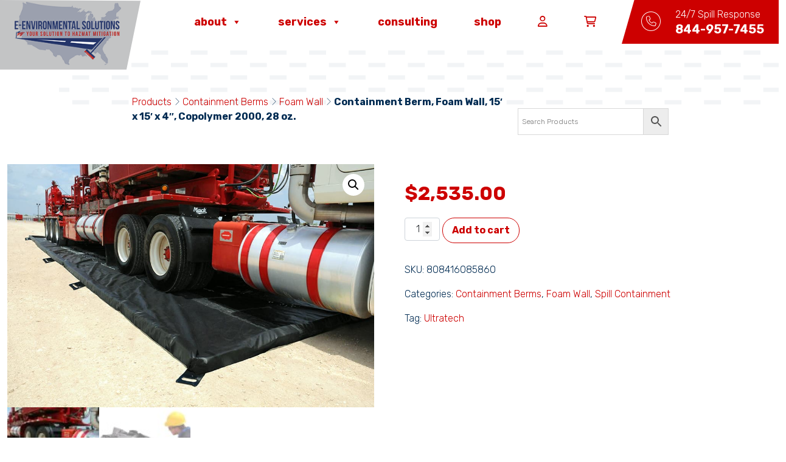

--- FILE ---
content_type: text/html; charset=UTF-8
request_url: https://e-enviro.com/product/containment-berm-foam-wall-15-x-15-x-4-copolymer-2000-28-oz/
body_size: 73289
content:
<!DOCTYPE html>
<html lang="en-US">
<head>
	<meta charset="UTF-8">
	<meta name="viewport" content="width=device-width, initial-scale=1, shrink-to-fit=no">
	<link rel="profile" href="http://gmpg.org/xfn/11">
	<meta name='robots' content='index, follow, max-image-preview:large, max-snippet:-1, max-video-preview:-1' />
<script>window._wca = window._wca || [];</script>

	<!-- This site is optimized with the Yoast SEO plugin v26.3 - https://yoast.com/wordpress/plugins/seo/ -->
	<title>Containment Berm, Foam Wall, 15&#039; x 15&#039; x 4&quot;, Copolymer 2000, 28 oz. | E-Environmental Solutions</title>
	<link rel="canonical" href="https://e-enviro.com/product/containment-berm-foam-wall-15-x-15-x-4-copolymer-2000-28-oz/" />
	<meta property="og:locale" content="en_US" />
	<meta property="og:type" content="article" />
	<meta property="og:title" content="Containment Berm, Foam Wall, 15&#039; x 15&#039; x 4&quot;, Copolymer 2000, 28 oz. | E-Environmental Solutions" />
	<meta property="og:description" content="Low profile design is perfect for equipment maintenance and portable drum containment Capture nuisance leaks and spills from vehicles, oily equipment, tanks and drums. Soft foam sidewall easily compresses for convenient loading and off-loading. Choose from several standard sizes to meet your spill containment needs &#8211; custom sizes also available. Low, 2- or 4-inch sidewall [...]Read More... from Containment Berm, Foam Wall, 15&#8242; x 15&#8242; x 4&#8243;, Copolymer 2000, 28 oz." />
	<meta property="og:url" content="https://e-enviro.com/product/containment-berm-foam-wall-15-x-15-x-4-copolymer-2000-28-oz/" />
	<meta property="og:site_name" content="E-Environmental Solutions" />
	<meta property="article:publisher" content="https://www.facebook.com/eenvironmentalsolutions" />
	<meta property="article:modified_time" content="2026-01-05T14:28:09+00:00" />
	<meta property="og:image" content="https://e-enviro.com/wp-content/uploads/2022/10/8464-foam-wall-4inch-with-truck-no-green-new-handles-web.jpg" />
	<meta property="og:image:width" content="964" />
	<meta property="og:image:height" content="640" />
	<meta property="og:image:type" content="image/jpeg" />
	<meta name="twitter:card" content="summary_large_image" />
	<meta name="twitter:site" content="@eenvironmenta10" />
	<script type="application/ld+json" class="yoast-schema-graph">{"@context":"https://schema.org","@graph":[{"@type":"WebPage","@id":"https://e-enviro.com/product/containment-berm-foam-wall-15-x-15-x-4-copolymer-2000-28-oz/","url":"https://e-enviro.com/product/containment-berm-foam-wall-15-x-15-x-4-copolymer-2000-28-oz/","name":"Containment Berm, Foam Wall, 15' x 15' x 4\", Copolymer 2000, 28 oz. | E-Environmental Solutions","isPartOf":{"@id":"https://e-enviro.com/#website"},"primaryImageOfPage":{"@id":"https://e-enviro.com/product/containment-berm-foam-wall-15-x-15-x-4-copolymer-2000-28-oz/#primaryimage"},"image":{"@id":"https://e-enviro.com/product/containment-berm-foam-wall-15-x-15-x-4-copolymer-2000-28-oz/#primaryimage"},"thumbnailUrl":"https://e-enviro.com/wp-content/uploads/2022/10/8464-foam-wall-4inch-with-truck-no-green-new-handles-web.jpg","datePublished":"2022-10-13T18:54:53+00:00","dateModified":"2026-01-05T14:28:09+00:00","breadcrumb":{"@id":"https://e-enviro.com/product/containment-berm-foam-wall-15-x-15-x-4-copolymer-2000-28-oz/#breadcrumb"},"inLanguage":"en-US","potentialAction":[{"@type":"ReadAction","target":["https://e-enviro.com/product/containment-berm-foam-wall-15-x-15-x-4-copolymer-2000-28-oz/"]}]},{"@type":"ImageObject","inLanguage":"en-US","@id":"https://e-enviro.com/product/containment-berm-foam-wall-15-x-15-x-4-copolymer-2000-28-oz/#primaryimage","url":"https://e-enviro.com/wp-content/uploads/2022/10/8464-foam-wall-4inch-with-truck-no-green-new-handles-web.jpg","contentUrl":"https://e-enviro.com/wp-content/uploads/2022/10/8464-foam-wall-4inch-with-truck-no-green-new-handles-web.jpg","width":964,"height":640},{"@type":"BreadcrumbList","@id":"https://e-enviro.com/product/containment-berm-foam-wall-15-x-15-x-4-copolymer-2000-28-oz/#breadcrumb","itemListElement":[{"@type":"ListItem","position":1,"name":"Products","item":"https://e-enviro.com/shop/"},{"@type":"ListItem","position":2,"name":"Containment Berms","item":"https://e-enviro.com/product-category/spill-containment/containment-berms/"},{"@type":"ListItem","position":3,"name":"Foam Wall","item":"https://e-enviro.com/product-category/spill-containment/containment-berms/foam-wall/"},{"@type":"ListItem","position":4,"name":"Containment Berm, Foam Wall, 15&#8242; x 15&#8242; x 4&#8243;, Copolymer 2000, 28 oz."}]},{"@type":"WebSite","@id":"https://e-enviro.com/#website","url":"https://e-enviro.com/","name":"E-Environmental Solutions","description":"Hazmat Cleanup &amp; Response","publisher":{"@id":"https://e-enviro.com/#organization"},"potentialAction":[{"@type":"SearchAction","target":{"@type":"EntryPoint","urlTemplate":"https://e-enviro.com/?s={search_term_string}"},"query-input":{"@type":"PropertyValueSpecification","valueRequired":true,"valueName":"search_term_string"}}],"inLanguage":"en-US"},{"@type":"Organization","@id":"https://e-enviro.com/#organization","name":"E-Environmental Solutions","url":"https://e-enviro.com/","logo":{"@type":"ImageObject","inLanguage":"en-US","@id":"https://e-enviro.com/#/schema/logo/image/","url":"https://e-enviro.com/wp-content/uploads/2022/09/image001-2.png","contentUrl":"https://e-enviro.com/wp-content/uploads/2022/09/image001-2.png","width":220,"height":130,"caption":"E-Environmental Solutions"},"image":{"@id":"https://e-enviro.com/#/schema/logo/image/"},"sameAs":["https://www.facebook.com/eenvironmentalsolutions","https://x.com/eenvironmenta10"]}]}</script>
	<!-- / Yoast SEO plugin. -->


<link rel='dns-prefetch' href='//kit.fontawesome.com' />
<link rel='dns-prefetch' href='//stats.wp.com' />
<link rel="alternate" type="application/rss+xml" title="E-Environmental Solutions &raquo; Feed" href="https://e-enviro.com/feed/" />
<link rel="alternate" title="oEmbed (JSON)" type="application/json+oembed" href="https://e-enviro.com/wp-json/oembed/1.0/embed?url=https%3A%2F%2Fe-enviro.com%2Fproduct%2Fcontainment-berm-foam-wall-15-x-15-x-4-copolymer-2000-28-oz%2F" />
<link rel="alternate" title="oEmbed (XML)" type="text/xml+oembed" href="https://e-enviro.com/wp-json/oembed/1.0/embed?url=https%3A%2F%2Fe-enviro.com%2Fproduct%2Fcontainment-berm-foam-wall-15-x-15-x-4-copolymer-2000-28-oz%2F&#038;format=xml" />
<style id='wp-img-auto-sizes-contain-inline-css'>
img:is([sizes=auto i],[sizes^="auto," i]){contain-intrinsic-size:3000px 1500px}
/*# sourceURL=wp-img-auto-sizes-contain-inline-css */
</style>
<link rel='stylesheet' id='mgwc-style-frontend-css' href='https://e-enviro.com/wp-content/plugins/mgwoocommercecat/css/mgwoocommercecat.css?ver=6.9' media='all' />
<style id='wp-emoji-styles-inline-css'>

	img.wp-smiley, img.emoji {
		display: inline !important;
		border: none !important;
		box-shadow: none !important;
		height: 1em !important;
		width: 1em !important;
		margin: 0 0.07em !important;
		vertical-align: -0.1em !important;
		background: none !important;
		padding: 0 !important;
	}
/*# sourceURL=wp-emoji-styles-inline-css */
</style>
<style id='wp-block-library-inline-css'>
:root{--wp-block-synced-color:#7a00df;--wp-block-synced-color--rgb:122,0,223;--wp-bound-block-color:var(--wp-block-synced-color);--wp-editor-canvas-background:#ddd;--wp-admin-theme-color:#007cba;--wp-admin-theme-color--rgb:0,124,186;--wp-admin-theme-color-darker-10:#006ba1;--wp-admin-theme-color-darker-10--rgb:0,107,160.5;--wp-admin-theme-color-darker-20:#005a87;--wp-admin-theme-color-darker-20--rgb:0,90,135;--wp-admin-border-width-focus:2px}@media (min-resolution:192dpi){:root{--wp-admin-border-width-focus:1.5px}}.wp-element-button{cursor:pointer}:root .has-very-light-gray-background-color{background-color:#eee}:root .has-very-dark-gray-background-color{background-color:#313131}:root .has-very-light-gray-color{color:#eee}:root .has-very-dark-gray-color{color:#313131}:root .has-vivid-green-cyan-to-vivid-cyan-blue-gradient-background{background:linear-gradient(135deg,#00d084,#0693e3)}:root .has-purple-crush-gradient-background{background:linear-gradient(135deg,#34e2e4,#4721fb 50%,#ab1dfe)}:root .has-hazy-dawn-gradient-background{background:linear-gradient(135deg,#faaca8,#dad0ec)}:root .has-subdued-olive-gradient-background{background:linear-gradient(135deg,#fafae1,#67a671)}:root .has-atomic-cream-gradient-background{background:linear-gradient(135deg,#fdd79a,#004a59)}:root .has-nightshade-gradient-background{background:linear-gradient(135deg,#330968,#31cdcf)}:root .has-midnight-gradient-background{background:linear-gradient(135deg,#020381,#2874fc)}:root{--wp--preset--font-size--normal:16px;--wp--preset--font-size--huge:42px}.has-regular-font-size{font-size:1em}.has-larger-font-size{font-size:2.625em}.has-normal-font-size{font-size:var(--wp--preset--font-size--normal)}.has-huge-font-size{font-size:var(--wp--preset--font-size--huge)}.has-text-align-center{text-align:center}.has-text-align-left{text-align:left}.has-text-align-right{text-align:right}.has-fit-text{white-space:nowrap!important}#end-resizable-editor-section{display:none}.aligncenter{clear:both}.items-justified-left{justify-content:flex-start}.items-justified-center{justify-content:center}.items-justified-right{justify-content:flex-end}.items-justified-space-between{justify-content:space-between}.screen-reader-text{border:0;clip-path:inset(50%);height:1px;margin:-1px;overflow:hidden;padding:0;position:absolute;width:1px;word-wrap:normal!important}.screen-reader-text:focus{background-color:#ddd;clip-path:none;color:#444;display:block;font-size:1em;height:auto;left:5px;line-height:normal;padding:15px 23px 14px;text-decoration:none;top:5px;width:auto;z-index:100000}html :where(.has-border-color){border-style:solid}html :where([style*=border-top-color]){border-top-style:solid}html :where([style*=border-right-color]){border-right-style:solid}html :where([style*=border-bottom-color]){border-bottom-style:solid}html :where([style*=border-left-color]){border-left-style:solid}html :where([style*=border-width]){border-style:solid}html :where([style*=border-top-width]){border-top-style:solid}html :where([style*=border-right-width]){border-right-style:solid}html :where([style*=border-bottom-width]){border-bottom-style:solid}html :where([style*=border-left-width]){border-left-style:solid}html :where(img[class*=wp-image-]){height:auto;max-width:100%}:where(figure){margin:0 0 1em}html :where(.is-position-sticky){--wp-admin--admin-bar--position-offset:var(--wp-admin--admin-bar--height,0px)}@media screen and (max-width:600px){html :where(.is-position-sticky){--wp-admin--admin-bar--position-offset:0px}}

/*# sourceURL=wp-block-library-inline-css */
</style><style id='global-styles-inline-css'>
:root{--wp--preset--aspect-ratio--square: 1;--wp--preset--aspect-ratio--4-3: 4/3;--wp--preset--aspect-ratio--3-4: 3/4;--wp--preset--aspect-ratio--3-2: 3/2;--wp--preset--aspect-ratio--2-3: 2/3;--wp--preset--aspect-ratio--16-9: 16/9;--wp--preset--aspect-ratio--9-16: 9/16;--wp--preset--color--black: #000000;--wp--preset--color--cyan-bluish-gray: #abb8c3;--wp--preset--color--white: #fff;--wp--preset--color--pale-pink: #f78da7;--wp--preset--color--vivid-red: #cf2e2e;--wp--preset--color--luminous-vivid-orange: #ff6900;--wp--preset--color--luminous-vivid-amber: #fcb900;--wp--preset--color--light-green-cyan: #7bdcb5;--wp--preset--color--vivid-green-cyan: #00d084;--wp--preset--color--pale-cyan-blue: #8ed1fc;--wp--preset--color--vivid-cyan-blue: #0693e3;--wp--preset--color--vivid-purple: #9b51e0;--wp--preset--color--blue: #0d6efd;--wp--preset--color--indigo: #6610f2;--wp--preset--color--purple: #5533ff;--wp--preset--color--pink: #d63384;--wp--preset--color--red: #dc3545;--wp--preset--color--orange: #fd7e14;--wp--preset--color--yellow: #ffc107;--wp--preset--color--green: #198754;--wp--preset--color--teal: #20c997;--wp--preset--color--cyan: #0dcaf0;--wp--preset--color--gray: #6c757d;--wp--preset--color--gray-dark: #343a40;--wp--preset--gradient--vivid-cyan-blue-to-vivid-purple: linear-gradient(135deg,rgb(6,147,227) 0%,rgb(155,81,224) 100%);--wp--preset--gradient--light-green-cyan-to-vivid-green-cyan: linear-gradient(135deg,rgb(122,220,180) 0%,rgb(0,208,130) 100%);--wp--preset--gradient--luminous-vivid-amber-to-luminous-vivid-orange: linear-gradient(135deg,rgb(252,185,0) 0%,rgb(255,105,0) 100%);--wp--preset--gradient--luminous-vivid-orange-to-vivid-red: linear-gradient(135deg,rgb(255,105,0) 0%,rgb(207,46,46) 100%);--wp--preset--gradient--very-light-gray-to-cyan-bluish-gray: linear-gradient(135deg,rgb(238,238,238) 0%,rgb(169,184,195) 100%);--wp--preset--gradient--cool-to-warm-spectrum: linear-gradient(135deg,rgb(74,234,220) 0%,rgb(151,120,209) 20%,rgb(207,42,186) 40%,rgb(238,44,130) 60%,rgb(251,105,98) 80%,rgb(254,248,76) 100%);--wp--preset--gradient--blush-light-purple: linear-gradient(135deg,rgb(255,206,236) 0%,rgb(152,150,240) 100%);--wp--preset--gradient--blush-bordeaux: linear-gradient(135deg,rgb(254,205,165) 0%,rgb(254,45,45) 50%,rgb(107,0,62) 100%);--wp--preset--gradient--luminous-dusk: linear-gradient(135deg,rgb(255,203,112) 0%,rgb(199,81,192) 50%,rgb(65,88,208) 100%);--wp--preset--gradient--pale-ocean: linear-gradient(135deg,rgb(255,245,203) 0%,rgb(182,227,212) 50%,rgb(51,167,181) 100%);--wp--preset--gradient--electric-grass: linear-gradient(135deg,rgb(202,248,128) 0%,rgb(113,206,126) 100%);--wp--preset--gradient--midnight: linear-gradient(135deg,rgb(2,3,129) 0%,rgb(40,116,252) 100%);--wp--preset--font-size--small: 13px;--wp--preset--font-size--medium: 20px;--wp--preset--font-size--large: 36px;--wp--preset--font-size--x-large: 42px;--wp--preset--spacing--20: 0.44rem;--wp--preset--spacing--30: 0.67rem;--wp--preset--spacing--40: 1rem;--wp--preset--spacing--50: 1.5rem;--wp--preset--spacing--60: 2.25rem;--wp--preset--spacing--70: 3.38rem;--wp--preset--spacing--80: 5.06rem;--wp--preset--shadow--natural: 6px 6px 9px rgba(0, 0, 0, 0.2);--wp--preset--shadow--deep: 12px 12px 50px rgba(0, 0, 0, 0.4);--wp--preset--shadow--sharp: 6px 6px 0px rgba(0, 0, 0, 0.2);--wp--preset--shadow--outlined: 6px 6px 0px -3px rgb(255, 255, 255), 6px 6px rgb(0, 0, 0);--wp--preset--shadow--crisp: 6px 6px 0px rgb(0, 0, 0);}:where(.is-layout-flex){gap: 0.5em;}:where(.is-layout-grid){gap: 0.5em;}body .is-layout-flex{display: flex;}.is-layout-flex{flex-wrap: wrap;align-items: center;}.is-layout-flex > :is(*, div){margin: 0;}body .is-layout-grid{display: grid;}.is-layout-grid > :is(*, div){margin: 0;}:where(.wp-block-columns.is-layout-flex){gap: 2em;}:where(.wp-block-columns.is-layout-grid){gap: 2em;}:where(.wp-block-post-template.is-layout-flex){gap: 1.25em;}:where(.wp-block-post-template.is-layout-grid){gap: 1.25em;}.has-black-color{color: var(--wp--preset--color--black) !important;}.has-cyan-bluish-gray-color{color: var(--wp--preset--color--cyan-bluish-gray) !important;}.has-white-color{color: var(--wp--preset--color--white) !important;}.has-pale-pink-color{color: var(--wp--preset--color--pale-pink) !important;}.has-vivid-red-color{color: var(--wp--preset--color--vivid-red) !important;}.has-luminous-vivid-orange-color{color: var(--wp--preset--color--luminous-vivid-orange) !important;}.has-luminous-vivid-amber-color{color: var(--wp--preset--color--luminous-vivid-amber) !important;}.has-light-green-cyan-color{color: var(--wp--preset--color--light-green-cyan) !important;}.has-vivid-green-cyan-color{color: var(--wp--preset--color--vivid-green-cyan) !important;}.has-pale-cyan-blue-color{color: var(--wp--preset--color--pale-cyan-blue) !important;}.has-vivid-cyan-blue-color{color: var(--wp--preset--color--vivid-cyan-blue) !important;}.has-vivid-purple-color{color: var(--wp--preset--color--vivid-purple) !important;}.has-black-background-color{background-color: var(--wp--preset--color--black) !important;}.has-cyan-bluish-gray-background-color{background-color: var(--wp--preset--color--cyan-bluish-gray) !important;}.has-white-background-color{background-color: var(--wp--preset--color--white) !important;}.has-pale-pink-background-color{background-color: var(--wp--preset--color--pale-pink) !important;}.has-vivid-red-background-color{background-color: var(--wp--preset--color--vivid-red) !important;}.has-luminous-vivid-orange-background-color{background-color: var(--wp--preset--color--luminous-vivid-orange) !important;}.has-luminous-vivid-amber-background-color{background-color: var(--wp--preset--color--luminous-vivid-amber) !important;}.has-light-green-cyan-background-color{background-color: var(--wp--preset--color--light-green-cyan) !important;}.has-vivid-green-cyan-background-color{background-color: var(--wp--preset--color--vivid-green-cyan) !important;}.has-pale-cyan-blue-background-color{background-color: var(--wp--preset--color--pale-cyan-blue) !important;}.has-vivid-cyan-blue-background-color{background-color: var(--wp--preset--color--vivid-cyan-blue) !important;}.has-vivid-purple-background-color{background-color: var(--wp--preset--color--vivid-purple) !important;}.has-black-border-color{border-color: var(--wp--preset--color--black) !important;}.has-cyan-bluish-gray-border-color{border-color: var(--wp--preset--color--cyan-bluish-gray) !important;}.has-white-border-color{border-color: var(--wp--preset--color--white) !important;}.has-pale-pink-border-color{border-color: var(--wp--preset--color--pale-pink) !important;}.has-vivid-red-border-color{border-color: var(--wp--preset--color--vivid-red) !important;}.has-luminous-vivid-orange-border-color{border-color: var(--wp--preset--color--luminous-vivid-orange) !important;}.has-luminous-vivid-amber-border-color{border-color: var(--wp--preset--color--luminous-vivid-amber) !important;}.has-light-green-cyan-border-color{border-color: var(--wp--preset--color--light-green-cyan) !important;}.has-vivid-green-cyan-border-color{border-color: var(--wp--preset--color--vivid-green-cyan) !important;}.has-pale-cyan-blue-border-color{border-color: var(--wp--preset--color--pale-cyan-blue) !important;}.has-vivid-cyan-blue-border-color{border-color: var(--wp--preset--color--vivid-cyan-blue) !important;}.has-vivid-purple-border-color{border-color: var(--wp--preset--color--vivid-purple) !important;}.has-vivid-cyan-blue-to-vivid-purple-gradient-background{background: var(--wp--preset--gradient--vivid-cyan-blue-to-vivid-purple) !important;}.has-light-green-cyan-to-vivid-green-cyan-gradient-background{background: var(--wp--preset--gradient--light-green-cyan-to-vivid-green-cyan) !important;}.has-luminous-vivid-amber-to-luminous-vivid-orange-gradient-background{background: var(--wp--preset--gradient--luminous-vivid-amber-to-luminous-vivid-orange) !important;}.has-luminous-vivid-orange-to-vivid-red-gradient-background{background: var(--wp--preset--gradient--luminous-vivid-orange-to-vivid-red) !important;}.has-very-light-gray-to-cyan-bluish-gray-gradient-background{background: var(--wp--preset--gradient--very-light-gray-to-cyan-bluish-gray) !important;}.has-cool-to-warm-spectrum-gradient-background{background: var(--wp--preset--gradient--cool-to-warm-spectrum) !important;}.has-blush-light-purple-gradient-background{background: var(--wp--preset--gradient--blush-light-purple) !important;}.has-blush-bordeaux-gradient-background{background: var(--wp--preset--gradient--blush-bordeaux) !important;}.has-luminous-dusk-gradient-background{background: var(--wp--preset--gradient--luminous-dusk) !important;}.has-pale-ocean-gradient-background{background: var(--wp--preset--gradient--pale-ocean) !important;}.has-electric-grass-gradient-background{background: var(--wp--preset--gradient--electric-grass) !important;}.has-midnight-gradient-background{background: var(--wp--preset--gradient--midnight) !important;}.has-small-font-size{font-size: var(--wp--preset--font-size--small) !important;}.has-medium-font-size{font-size: var(--wp--preset--font-size--medium) !important;}.has-large-font-size{font-size: var(--wp--preset--font-size--large) !important;}.has-x-large-font-size{font-size: var(--wp--preset--font-size--x-large) !important;}
/*# sourceURL=global-styles-inline-css */
</style>

<style id='classic-theme-styles-inline-css'>
/*! This file is auto-generated */
.wp-block-button__link{color:#fff;background-color:#32373c;border-radius:9999px;box-shadow:none;text-decoration:none;padding:calc(.667em + 2px) calc(1.333em + 2px);font-size:1.125em}.wp-block-file__button{background:#32373c;color:#fff;text-decoration:none}
/*# sourceURL=/wp-includes/css/classic-themes.min.css */
</style>
<link rel='stylesheet' id='photoswipe-css' href='https://e-enviro.com/wp-content/plugins/woocommerce/assets/css/photoswipe/photoswipe.min.css?ver=10.3.5' media='all' />
<link rel='stylesheet' id='photoswipe-default-skin-css' href='https://e-enviro.com/wp-content/plugins/woocommerce/assets/css/photoswipe/default-skin/default-skin.min.css?ver=10.3.5' media='all' />
<link rel='stylesheet' id='woocommerce-layout-css' href='https://e-enviro.com/wp-content/plugins/woocommerce/assets/css/woocommerce-layout.css?ver=10.3.5' media='all' />
<style id='woocommerce-layout-inline-css'>

	.infinite-scroll .woocommerce-pagination {
		display: none;
	}
/*# sourceURL=woocommerce-layout-inline-css */
</style>
<link rel='stylesheet' id='woocommerce-smallscreen-css' href='https://e-enviro.com/wp-content/plugins/woocommerce/assets/css/woocommerce-smallscreen.css?ver=10.3.5' media='only screen and (max-width: 768px)' />
<link rel='stylesheet' id='woocommerce-general-css' href='https://e-enviro.com/wp-content/plugins/woocommerce/assets/css/woocommerce.css?ver=10.3.5' media='all' />
<style id='woocommerce-inline-inline-css'>
.woocommerce form .form-row .required { visibility: visible; }
/*# sourceURL=woocommerce-inline-inline-css */
</style>
<link rel='stylesheet' id='aws-style-css' href='https://e-enviro.com/wp-content/plugins/advanced-woo-search/assets/css/common.min.css?ver=3.48' media='all' />
<link rel='stylesheet' id='megamenu-css' href='https://e-enviro.com/wp-content/uploads/maxmegamenu/style.css?ver=756bac' media='all' />
<link rel='stylesheet' id='dashicons-css' href='https://e-enviro.com/wp-includes/css/dashicons.min.css?ver=6.9' media='all' />
<link rel='stylesheet' id='brands-styles-css' href='https://e-enviro.com/wp-content/plugins/woocommerce/assets/css/brands.css?ver=10.3.5' media='all' />
<link rel='stylesheet' id='child-understrap-styles-css' href='https://e-enviro.com/wp-content/themes/understrap-child-main/css/child-theme.min.css?ver=6.9' media='all' />
<link rel='stylesheet' id='custom-styles-css' href='https://e-enviro.com/wp-content/themes/understrap-child-main/css/style.css?ver=6.9' media='all' />
<link rel='stylesheet' id='flexible-shipping-free-shipping-css' href='https://e-enviro.com/wp-content/plugins/flexible-shipping/assets/dist/css/free-shipping.css?ver=6.4.1.2' media='all' />
<script src="https://e-enviro.com/wp-includes/js/jquery/jquery.min.js?ver=3.7.1" id="jquery-core-js"></script>
<script src="https://e-enviro.com/wp-includes/js/jquery/jquery-migrate.min.js?ver=3.4.1" id="jquery-migrate-js"></script>
<script src="https://e-enviro.com/wp-content/plugins/woocommerce/assets/js/jquery-blockui/jquery.blockUI.min.js?ver=2.7.0-wc.10.3.5" id="wc-jquery-blockui-js" defer data-wp-strategy="defer"></script>
<script id="wc-add-to-cart-js-extra">
var wc_add_to_cart_params = {"ajax_url":"/wp-admin/admin-ajax.php","wc_ajax_url":"/?wc-ajax=%%endpoint%%","i18n_view_cart":"View cart","cart_url":"https://e-enviro.com/cart/","is_cart":"","cart_redirect_after_add":"no"};
//# sourceURL=wc-add-to-cart-js-extra
</script>
<script src="https://e-enviro.com/wp-content/plugins/woocommerce/assets/js/frontend/add-to-cart.min.js?ver=10.3.5" id="wc-add-to-cart-js" defer data-wp-strategy="defer"></script>
<script src="https://e-enviro.com/wp-content/plugins/woocommerce/assets/js/zoom/jquery.zoom.min.js?ver=1.7.21-wc.10.3.5" id="wc-zoom-js" defer data-wp-strategy="defer"></script>
<script src="https://e-enviro.com/wp-content/plugins/woocommerce/assets/js/flexslider/jquery.flexslider.min.js?ver=2.7.2-wc.10.3.5" id="wc-flexslider-js" defer data-wp-strategy="defer"></script>
<script src="https://e-enviro.com/wp-content/plugins/woocommerce/assets/js/photoswipe/photoswipe.min.js?ver=4.1.1-wc.10.3.5" id="wc-photoswipe-js" defer data-wp-strategy="defer"></script>
<script src="https://e-enviro.com/wp-content/plugins/woocommerce/assets/js/photoswipe/photoswipe-ui-default.min.js?ver=4.1.1-wc.10.3.5" id="wc-photoswipe-ui-default-js" defer data-wp-strategy="defer"></script>
<script id="wc-single-product-js-extra">
var wc_single_product_params = {"i18n_required_rating_text":"Please select a rating","i18n_rating_options":["1 of 5 stars","2 of 5 stars","3 of 5 stars","4 of 5 stars","5 of 5 stars"],"i18n_product_gallery_trigger_text":"View full-screen image gallery","review_rating_required":"yes","flexslider":{"rtl":false,"animation":"slide","smoothHeight":true,"directionNav":false,"controlNav":"thumbnails","slideshow":false,"animationSpeed":500,"animationLoop":false,"allowOneSlide":false},"zoom_enabled":"1","zoom_options":[],"photoswipe_enabled":"1","photoswipe_options":{"shareEl":false,"closeOnScroll":false,"history":false,"hideAnimationDuration":0,"showAnimationDuration":0},"flexslider_enabled":"1"};
//# sourceURL=wc-single-product-js-extra
</script>
<script src="https://e-enviro.com/wp-content/plugins/woocommerce/assets/js/frontend/single-product.min.js?ver=10.3.5" id="wc-single-product-js" defer data-wp-strategy="defer"></script>
<script src="https://e-enviro.com/wp-content/plugins/woocommerce/assets/js/js-cookie/js.cookie.min.js?ver=2.1.4-wc.10.3.5" id="wc-js-cookie-js" defer data-wp-strategy="defer"></script>
<script id="woocommerce-js-extra">
var woocommerce_params = {"ajax_url":"/wp-admin/admin-ajax.php","wc_ajax_url":"/?wc-ajax=%%endpoint%%","i18n_password_show":"Show password","i18n_password_hide":"Hide password"};
//# sourceURL=woocommerce-js-extra
</script>
<script src="https://e-enviro.com/wp-content/plugins/woocommerce/assets/js/frontend/woocommerce.min.js?ver=10.3.5" id="woocommerce-js" defer data-wp-strategy="defer"></script>
<script src="https://kit.fontawesome.com/6eb53edc5c.js?ver=6.9" id="font-awesome-js"></script>
<script src="https://stats.wp.com/s-202604.js" id="woocommerce-analytics-js" defer data-wp-strategy="defer"></script>
<link rel="https://api.w.org/" href="https://e-enviro.com/wp-json/" /><link rel="alternate" title="JSON" type="application/json" href="https://e-enviro.com/wp-json/wp/v2/product/3252" /><link rel="EditURI" type="application/rsd+xml" title="RSD" href="https://e-enviro.com/xmlrpc.php?rsd" />
<meta name="generator" content="WordPress 6.9" />
<meta name="generator" content="WooCommerce 10.3.5" />
<link rel='shortlink' href='https://e-enviro.com/?p=3252' />
<!-- Global site tag (gtag.js) - Google Analytics -->
<script async src="https://www.googletagmanager.com/gtag/js?id=G-QN6PHBLN6Y"></script>
<script>
  window.dataLayer = window.dataLayer || [];
  function gtag(){dataLayer.push(arguments);}
  gtag('js', new Date());

  gtag('config', 'G-QN6PHBLN6Y');
</script>	<style>img#wpstats{display:none}</style>
		<meta name="mobile-web-app-capable" content="yes">
<meta name="apple-mobile-web-app-capable" content="yes">
<meta name="apple-mobile-web-app-title" content="E-Environmental Solutions - Hazmat Cleanup &amp; Response">
	<noscript><style>.woocommerce-product-gallery{ opacity: 1 !important; }</style></noscript>
	<link rel="icon" href="https://e-enviro.com/wp-content/uploads/2022/09/cropped-eenviro_fav-32x32-1.jpeg" sizes="32x32" />
<link rel="icon" href="https://e-enviro.com/wp-content/uploads/2022/09/cropped-eenviro_fav-32x32-1.jpeg" sizes="192x192" />
<link rel="apple-touch-icon" href="https://e-enviro.com/wp-content/uploads/2022/09/cropped-eenviro_fav-32x32-1.jpeg" />
<meta name="msapplication-TileImage" content="https://e-enviro.com/wp-content/uploads/2022/09/cropped-eenviro_fav-32x32-1.jpeg" />
<style type="text/css">/** Mega Menu CSS: fs **/</style>

<link rel="preconnect" href="https://fonts.googleapis.com">
<link rel="preconnect" href="https://fonts.gstatic.com" crossorigin>
<link href="https://fonts.googleapis.com/css2?family=Rubik:wght@300;700&display=swap" rel="stylesheet">

<link rel='stylesheet' id='wc-square-cart-checkout-block-css' href='https://e-enviro.com/wp-content/plugins/woocommerce-square/build/assets/frontend/wc-square-cart-checkout-blocks.css?ver=5.1.1' media='all' />
<link rel='stylesheet' id='wc-blocks-style-css' href='https://e-enviro.com/wp-content/plugins/woocommerce/assets/client/blocks/wc-blocks.css?ver=wc-10.3.5' media='all' />
</head>

<body class="wp-singular product-template-default single single-product postid-3252 wp-custom-logo wp-embed-responsive wp-theme-understrap wp-child-theme-understrap-child-main theme-understrap woocommerce woocommerce-page woocommerce-no-js mega-menu-primary understrap-no-sidebar" itemscope itemtype="http://schema.org/WebSite">
<div class="site" id="page">

	<!-- ******************* The Navbar Area ******************* -->
	<header id="wrapper-navbar">

		<a class="skip-link sr-only sr-only-focusable" href="#content">Skip to content</a>

		
<nav id="main-nav" class="navbar navbar-expand-md" aria-labelledby="main-nav-label">

	<h2 id="main-nav-label" class="screen-reader-text">
		Main Navigation	</h2>


	<div class="container-fluid">

		<!-- Your site title as branding in the menu -->
		<a href="https://e-enviro.com/" class="navbar-brand custom-logo-link" rel="home"><img width="220" height="130" src="https://e-enviro.com/wp-content/uploads/2022/09/image001-2.png" class="img-fluid" alt="E-Environmental Solutions" decoding="async" /></a>		<!-- end custom logo -->

		<div class="row align-items-center">
			<div class="col-auto">
				<!-- The WordPress Menu goes here -->
				<div id="mega-menu-wrap-primary" class="mega-menu-wrap"><div class="mega-menu-toggle"><div class="mega-toggle-blocks-left"></div><div class="mega-toggle-blocks-center"></div><div class="mega-toggle-blocks-right"><div class='mega-toggle-block mega-menu-toggle-animated-block mega-toggle-block-0' id='mega-toggle-block-0'><button aria-label="Toggle Menu" class="mega-toggle-animated mega-toggle-animated-slider" type="button" aria-expanded="false">
                  <span class="mega-toggle-animated-box">
                    <span class="mega-toggle-animated-inner"></span>
                  </span>
                </button></div></div></div><ul id="mega-menu-primary" class="mega-menu max-mega-menu mega-menu-horizontal mega-no-js" data-event="hover_intent" data-effect="fade_up" data-effect-speed="400" data-effect-mobile="slide_left" data-effect-speed-mobile="400" data-mobile-force-width="false" data-second-click="go" data-document-click="collapse" data-vertical-behaviour="accordion" data-breakpoint="1000" data-unbind="true" data-mobile-state="collapse_all" data-mobile-direction="vertical" data-hover-intent-timeout="300" data-hover-intent-interval="100"><li class="mega-menu-item mega-menu-item-type-custom mega-menu-item-object-custom mega-menu-item-has-children mega-align-bottom-left mega-menu-flyout mega-menu-item-1355" id="mega-menu-item-1355"><a class="mega-menu-link" href="#" aria-expanded="false" tabindex="0">About<span class="mega-indicator" aria-hidden="true"></span></a>
<ul class="mega-sub-menu">
<li class="mega-menu-item mega-menu-item-type-post_type mega-menu-item-object-page mega-menu-item-1377" id="mega-menu-item-1377"><a class="mega-menu-link" href="https://e-enviro.com/about-us/">About Us</a></li><li class="mega-menu-item mega-menu-item-type-post_type mega-menu-item-object-page mega-menu-item-1376" id="mega-menu-item-1376"><a class="mega-menu-link" href="https://e-enviro.com/contact-us/">Contact Us</a></li><li class="mega-menu-item mega-menu-item-type-post_type mega-menu-item-object-page mega-menu-item-5820" id="mega-menu-item-5820"><a class="mega-menu-link" href="https://e-enviro.com/careers/">Careers</a></li></ul>
</li><li class="mega-menu-item mega-menu-item-type-custom mega-menu-item-object-custom mega-menu-item-has-children mega-align-bottom-left mega-menu-flyout mega-menu-item-1356" id="mega-menu-item-1356"><a class="mega-menu-link" href="#" aria-expanded="false" tabindex="0">Services<span class="mega-indicator" aria-hidden="true"></span></a>
<ul class="mega-sub-menu">
<li class="mega-menu-item mega-menu-item-type-post_type mega-menu-item-object-page mega-menu-item-1375" id="mega-menu-item-1375"><a class="mega-menu-link" href="https://e-enviro.com/spill-response/">Accident &#038; Spill Response</a></li><li class="mega-menu-item mega-menu-item-type-post_type mega-menu-item-object-page mega-menu-item-1374" id="mega-menu-item-1374"><a class="mega-menu-link" href="https://e-enviro.com/capabilities-services/">Capabilities &#038; Services</a></li></ul>
</li><li class="mega-menu-item mega-menu-item-type-post_type mega-menu-item-object-page mega-align-bottom-left mega-menu-flyout mega-menu-item-1373" id="mega-menu-item-1373"><a class="mega-menu-link" href="https://e-enviro.com/consulting/" tabindex="0">Consulting</a></li><li class="mega-menu-item mega-menu-item-type-post_type mega-menu-item-object-page mega-align-bottom-left mega-menu-flyout mega-menu-item-6400" id="mega-menu-item-6400"><a class="mega-menu-link" href="https://e-enviro.com/shop/" tabindex="0">Shop</a></li><li class="mega-menu-item mega-menu-item-type-post_type mega-menu-item-object-page mega-align-bottom-left mega-menu-flyout mega-menu-item-5783" id="mega-menu-item-5783"><a class="mega-menu-link" href="https://e-enviro.com/my-account/" tabindex="0"><i class="fa-regular fa-user"></i></a></li><li class="mega-menu-item mega-menu-item-type-post_type mega-menu-item-object-page mega-align-bottom-left mega-menu-flyout mega-menu-item-6401" id="mega-menu-item-6401"><a class="mega-menu-link" href="https://e-enviro.com/cart/" tabindex="0"><i class="fa-regular fa-shopping-cart"></i></a></li></ul></div>			</div>
			<div class="callbox redbg col-auto">
				<a class="row align-items-center" href="tel:18449577455">
					<div class="col-auto"><i class="fa-thin fa-circle-phone"></i></div>
					<div class="col d-none d-md-block">
						<p class="mb-0">24/7 Spill Response</p>
						<h6 class="mb-0">844-957-7455</h6>
					</div>
				</a>
			</div>
		</div>

	</div><!-- .container(-fluid) -->

</nav><!-- .site-navigation -->

	</header><!-- #wrapper-navbar end -->

<div class="row justify-content-end product-hero mb-5">
	    <div class="col-11 p-0">
	        <img src="https://e-enviro.com/wp-content/uploads/2022/09/dash-header.svg" alt="Dash Background">
	    </div>
	    <div class="col-10">
	        <div class="row">
	       		<div class="col-7">
	       			<h1 class="woocommerce-products-header__title page-title"></h1>
			        <p id="breadcrumbs"><span><span><a href="https://e-enviro.com/shop/">Products</a></span> <i class="fa-thin fa-angle-right"></i> <span><a href="https://e-enviro.com/product-category/spill-containment/containment-berms/">Containment Berms</a></span> <i class="fa-thin fa-angle-right"></i> <span><a href="https://e-enviro.com/product-category/spill-containment/containment-berms/foam-wall/">Foam Wall</a></span> <i class="fa-thin fa-angle-right"></i> <span class="breadcrumb_last" aria-current="page"><strong>Containment Berm, Foam Wall, 15&#8242; x 15&#8242; x 4&#8243;, Copolymer 2000, 28 oz.</strong></span></span></p>	       		</div>
 <div class="col-3 text-end">
                   <!--  <ul class="list-unstyled horizontal-list shop-links">
                        <li><a href="https://e-enviro.com/cart/"><i class="fa-regular fa-cart-shopping"></i></a></li>
                        <li><a href="https://e-enviro.com/my-account/"><i class="fa-regular fa-user"></i></a></li>
                    </ul> -->

                    <div class="aws-container" data-url="/?wc-ajax=aws_action" data-siteurl="https://e-enviro.com" data-lang="" data-show-loader="true" data-show-more="true" data-show-page="true" data-ajax-search="true" data-show-clear="true" data-mobile-screen="false" data-use-analytics="false" data-min-chars="1" data-buttons-order="2" data-timeout="300" data-is-mobile="false" data-page-id="3252" data-tax="" ><form class="aws-search-form" action="https://e-enviro.com/" method="get" role="search" ><div class="aws-wrapper"><label class="aws-search-label" for="69712ee826b20">Search Products</label><input type="search" name="s" id="69712ee826b20" value="" class="aws-search-field" placeholder="Search Products" autocomplete="off" /><input type="hidden" name="post_type" value="product"><input type="hidden" name="type_aws" value="true"><div class="aws-search-clear"><span>×</span></div><div class="aws-loader"></div></div><div class="aws-search-btn aws-form-btn"><span class="aws-search-btn_icon"><svg focusable="false" xmlns="http://www.w3.org/2000/svg" viewBox="0 0 24 24" width="24px"><path d="M15.5 14h-.79l-.28-.27C15.41 12.59 16 11.11 16 9.5 16 5.91 13.09 3 9.5 3S3 5.91 3 9.5 5.91 16 9.5 16c1.61 0 3.09-.59 4.23-1.57l.27.28v.79l5 4.99L20.49 19l-4.99-5zm-6 0C7.01 14 5 11.99 5 9.5S7.01 5 9.5 5 14 7.01 14 9.5 11.99 14 9.5 14z"></path></svg></span></div></form></div>                </div>
	       </div>
	    </div>
	</div>

	<div class="wrapper" id="woocommerce-wrapper"><div class="container-fluid" id="content" tabindex="-1"><div class="row">
<div class="col-md content-area" id="primary">
<main class="site-main" id="main">
					
			<div class="woocommerce-notices-wrapper"></div><div class="row">

<div id="product-3252" class="product type-product post-3252 status-publish first instock product_cat-containment-berms product_cat-foam-wall product_cat-spill-containment product_tag-ultratech has-post-thumbnail purchasable product-type-simple">

	

	<div class="woocommerce-product-gallery woocommerce-product-gallery--with-images woocommerce-product-gallery--columns-4 images" data-columns="4" style="opacity: 0; transition: opacity .25s ease-in-out;">
	<div class="woocommerce-product-gallery__wrapper">
		<div data-thumb="https://e-enviro.com/wp-content/uploads/2022/10/8464-foam-wall-4inch-with-truck-no-green-new-handles-web-100x100.jpg" data-thumb-alt="Containment Berm, Foam Wall, 15&#039; x 15&#039; x 4&quot;, Copolymer 2000, 28 oz." data-thumb-srcset="https://e-enviro.com/wp-content/uploads/2022/10/8464-foam-wall-4inch-with-truck-no-green-new-handles-web-100x100.jpg 100w, https://e-enviro.com/wp-content/uploads/2022/10/8464-foam-wall-4inch-with-truck-no-green-new-handles-web-600x600.jpg 600w, https://e-enviro.com/wp-content/uploads/2022/10/8464-foam-wall-4inch-with-truck-no-green-new-handles-web-150x150.jpg 150w"  data-thumb-sizes="(max-width: 100px) 100vw, 100px" class="woocommerce-product-gallery__image"><a href="https://e-enviro.com/wp-content/uploads/2022/10/8464-foam-wall-4inch-with-truck-no-green-new-handles-web.jpg"><img width="964" height="640" src="https://e-enviro.com/wp-content/uploads/2022/10/8464-foam-wall-4inch-with-truck-no-green-new-handles-web.jpg" class="wp-post-image" alt="Containment Berm, Foam Wall, 15&#039; x 15&#039; x 4&quot;, Copolymer 2000, 28 oz." data-caption="" data-src="https://e-enviro.com/wp-content/uploads/2022/10/8464-foam-wall-4inch-with-truck-no-green-new-handles-web.jpg" data-large_image="https://e-enviro.com/wp-content/uploads/2022/10/8464-foam-wall-4inch-with-truck-no-green-new-handles-web.jpg" data-large_image_width="964" data-large_image_height="640" decoding="async" fetchpriority="high" srcset="https://e-enviro.com/wp-content/uploads/2022/10/8464-foam-wall-4inch-with-truck-no-green-new-handles-web.jpg 964w, https://e-enviro.com/wp-content/uploads/2022/10/8464-foam-wall-4inch-with-truck-no-green-new-handles-web-300x199.jpg 300w, https://e-enviro.com/wp-content/uploads/2022/10/8464-foam-wall-4inch-with-truck-no-green-new-handles-web-768x510.jpg 768w" sizes="(max-width: 964px) 100vw, 964px" /></a></div><div data-thumb="https://e-enviro.com/wp-content/uploads/2025/02/8464-foam-wall-4inch-folded-no-green-web-100x100.jpg" data-thumb-alt="Containment Berm, Foam Wall, 15&#039; x 15&#039; x 4&quot;, Copolymer 2000, 28 oz. - Image 2" data-thumb-srcset="https://e-enviro.com/wp-content/uploads/2025/02/8464-foam-wall-4inch-folded-no-green-web-100x100.jpg 100w, https://e-enviro.com/wp-content/uploads/2025/02/8464-foam-wall-4inch-folded-no-green-web-150x150.jpg 150w, https://e-enviro.com/wp-content/uploads/2025/02/8464-foam-wall-4inch-folded-no-green-web-600x600.jpg 600w"  data-thumb-sizes="(max-width: 100px) 100vw, 100px" class="woocommerce-product-gallery__image"><a href="https://e-enviro.com/wp-content/uploads/2025/02/8464-foam-wall-4inch-folded-no-green-web.jpg"><img width="907" height="640" src="https://e-enviro.com/wp-content/uploads/2025/02/8464-foam-wall-4inch-folded-no-green-web.jpg" class="" alt="Containment Berm, Foam Wall, 15&#039; x 15&#039; x 4&quot;, Copolymer 2000, 28 oz. - Image 2" data-caption="" data-src="https://e-enviro.com/wp-content/uploads/2025/02/8464-foam-wall-4inch-folded-no-green-web.jpg" data-large_image="https://e-enviro.com/wp-content/uploads/2025/02/8464-foam-wall-4inch-folded-no-green-web.jpg" data-large_image_width="907" data-large_image_height="640" decoding="async" srcset="https://e-enviro.com/wp-content/uploads/2025/02/8464-foam-wall-4inch-folded-no-green-web.jpg 907w, https://e-enviro.com/wp-content/uploads/2025/02/8464-foam-wall-4inch-folded-no-green-web-300x212.jpg 300w, https://e-enviro.com/wp-content/uploads/2025/02/8464-foam-wall-4inch-folded-no-green-web-768x542.jpg 768w" sizes="(max-width: 907px) 100vw, 907px" /></a></div>	</div>
</div>

	<div class="summary entry-summary">
		


<p class="price"><span class="woocommerce-Price-amount amount"><bdi><span class="woocommerce-Price-currencySymbol">&#36;</span>2,535.00</bdi></span></p>

	
	<form class="cart" action="https://e-enviro.com/product/containment-berm-foam-wall-15-x-15-x-4-copolymer-2000-28-oz/" method="post" enctype='multipart/form-data'>
		
		<div class="quantity">
		<label class="screen-reader-text" for="quantity_69712ee827bed">Containment Berm, Foam Wall, 15&#039; x 15&#039; x 4&quot;, Copolymer 2000, 28 oz. quantity</label>
	<input
		type="number"
				id="quantity_69712ee827bed"
		class="input-text qty text form-control"
		name="quantity"
		value="1"
		aria-label="Product quantity"
				min="1"
							step="1"
			placeholder=""
			inputmode="numeric"
			autocomplete="off"
			/>
	</div>

		<button type="submit" name="add-to-cart" value="3252" class="btn btn-outline-primary">Add to cart</button>

			</form>

	
	<div class="product_meta">

	
	
		<p class="sku_wrapper">SKU: <span class="sku">808416085860</span></p>

	
	<p class="posted_in">Categories: <a href="https://e-enviro.com/product-category/containment-berms/" rel="tag">Containment Berms</a>, <a href="https://e-enviro.com/product-category/containment-berms/foam-wall/" rel="tag">Foam Wall</a>, <a href="https://e-enviro.com/product-category/spill-containment/" rel="tag">Spill Containment</a></pn>
	<p class="tagged_as">Tag: <a href="https://e-enviro.com/product-tag/ultratech/" rel="tag">Ultratech</a></p>
	
</div>
	</div>

	<div class="row my-5 py-5" style="clear: both;">
		<div class="col-12">
			<ul class="nav nav-tabs" id="myTab" role="tablist">
			  <li class="nav-item" role="presentation">
			    <button class="nav-link active" id="details" data-bs-toggle="tab" data-bs-target="#details-tab-pane" type="button" role="tab" aria-controls="details-tab-pane" aria-selected="true"><i class="fa-light fa-circle-info"></i> Specifications</button>
			  </li>
			  			  	<li class="nav-item" role="presentation">
				    <button class="nav-link" id="docs" data-bs-toggle="tab" data-bs-target="#docs-tab-pane" type="button" role="tab" aria-controls="docs-tab-pane" aria-selected="false"><i class="fa-light fa-file"></i> Resources &amp; Docs</button>
				  </li>
						</ul>
			<div class="tab-content" id="myTabContent">
			  <div class="tab-pane fade show active py-4" id="details-tab-pane" role="tabpanel" aria-labelledby="details" tabindex="0">
			  		<!-- Repeater for Additional Details Table -->
			  								<table class="table table-striped">
							<tbody>
																	<tr>
										<td><strong>Color</strong></td>
										<td>Black</td>
									</tr>
																	<tr>
										<td><strong>Dimensions</strong></td>
										<td>180" L x 180" W x 4" H</td>
									</tr>
																	<tr>
										<td><strong>Part Number</strong></td>
										<td>8586</td>
									</tr>
																	<tr>
										<td><strong>Shipping Class</strong></td>
										<td>250</td>
									</tr>
																	<tr>
										<td><strong>SCHB Number</strong></td>
										<td>3926909989</td>
									</tr>
																	<tr>
										<td><strong>Weight</strong></td>
										<td>104</td>
									</tr>
															</tbody>
						</table>

								  </div>
			  <div class="tab-pane fade py-4" id="docs-tab-pane" role="tabpanel" aria-labelledby="docs-tab" tabindex="0">
			  				  		<ul class="list-unstyled px-4">
			  						  				<li class="mb-2"><a href="https://e-enviro.com/wp-content/uploads/2025/02/Why-Should-You-Choose-The-Foam-Wall-Model.pdf" target="_blank"><i class="fa-light fa-file me-2"></i> Why Should You Choose The Foam Wall Model</a></li>
			  						  				<li class="mb-2"><a href="https://e-enviro.com/wp-content/uploads/2025/02/Containment-Berm-Comparison-Chart.pdf" target="_blank"><i class="fa-light fa-file me-2"></i> Containment Berm Comparison Chart</a></li>
			  						  				<li class="mb-2"><a href="https://e-enviro.com/wp-content/uploads/2025/02/Why-Should-You-Choose-The-Foam-Wall-Model.pdf" target="_blank"><i class="fa-light fa-file me-2"></i> Why Should You Choose The Foam Wall Model</a></li>
			  						  		</ul>
			  				  </div>

			</div>
		</div>
	</div>

	
<!-- 	<div class="woocommerce-tabs wc-tabs-wrapper">
		<ul class="tabs wc-tabs" role="tablist">
							<li class="description_tab" id="tab-title-description" role="tab" aria-controls="tab-description">
					<a href="#tab-description">
						Description					</a>
				</li>
							<li class="additional_information_tab" id="tab-title-additional_information" role="tab" aria-controls="tab-additional_information">
					<a href="#tab-additional_information">
						Additional information					</a>
				</li>
					</ul>
					<div class="woocommerce-Tabs-panel woocommerce-Tabs-panel--description panel entry-content wc-tab" id="tab-description" role="tabpanel" aria-labelledby="tab-title-description">
				
	<h2>Description</h2>

<p>Low profile design is perfect for equipment maintenance and portable drum containment</p>
<ul>
<li>Capture nuisance leaks and spills from vehicles, oily equipment, tanks and drums.</li>
<li>Soft foam sidewall easily compresses for convenient loading and off-loading.</li>
<li>Choose from several standard sizes to meet your spill containment needs &#8211; custom sizes also available.</li>
<li>Low, 2- or 4-inch sidewall contains spills &#8211; keeps plant floors and soil free from contamination.</li>
<li>No set-up required &#8211; simply unfold for quick deployment. Folded units require minimal storage space.</li>
<li>PVC (24 mil) &#8211; withstands the rigors of industrial and construction applications.</li>
<li>Built-in handles help with transport and placement.</li>
<li>Helps meet SPCC and EPA Container Storage Regulation 40 CFR 264.175 Spill Containment Regulations.</li>
<li>Made in the USA.</li>
</ul>
			</div>
					<div class="woocommerce-Tabs-panel woocommerce-Tabs-panel--additional_information panel entry-content wc-tab" id="tab-additional_information" role="tabpanel" aria-labelledby="tab-title-additional_information">
				
	<h2>Additional information</h2>

<table class="woocommerce-product-attributes shop_attributes" aria-label="Product Details">
			<tr class="woocommerce-product-attributes-item woocommerce-product-attributes-item--weight">
			<th class="woocommerce-product-attributes-item__label" scope="row">Weight</th>
			<td class="woocommerce-product-attributes-item__value">104 lbs</td>
		</tr>
			<tr class="woocommerce-product-attributes-item woocommerce-product-attributes-item--dimensions">
			<th class="woocommerce-product-attributes-item__label" scope="row">Dimensions</th>
			<td class="woocommerce-product-attributes-item__value">180 &times; 180 &times; 4 in</td>
		</tr>
	</table>
			</div>
		
			</div>
 -->

	<section class="related products">

					<h2>Related products</h2>
				<ul class="products columns-4">

			
					<li class="product type-product post-210 status-publish first instock product_cat-spill-containment product_cat-containment-berms product_cat-foam-wall product_tag-containment has-post-thumbnail taxable shipping-taxable purchasable product-type-simple">
	<a href="https://e-enviro.com/product/foam-wall-economy-containment-berm/" class="woocommerce-LoopProduct-link woocommerce-loop-product__link"><img width="300" height="300" src="https://e-enviro.com/wp-content/uploads/2022/08/BERM1212FE_W3_L.jpg" class="attachment-woocommerce_thumbnail size-woocommerce_thumbnail" alt="Foam Wall Economy Containment Berm" decoding="async" loading="lazy" srcset="https://e-enviro.com/wp-content/uploads/2022/08/BERM1212FE_W3_L.jpg 300w, https://e-enviro.com/wp-content/uploads/2022/08/BERM1212FE_W3_L-100x100.jpg 100w, https://e-enviro.com/wp-content/uploads/2022/08/BERM1212FE_W3_L-150x150.jpg 150w" sizes="auto, (max-width: 300px) 100vw, 300px" /><h2 class="woocommerce-loop-product__title">Foam Wall Economy Containment Berm</h2>
	<span class="price"><span class="woocommerce-Price-amount amount"><bdi><span class="woocommerce-Price-currencySymbol">&#36;</span>706.13</bdi></span></span>
</a><div class="add-to-cart-container"><a href="/product/containment-berm-foam-wall-15-x-15-x-4-copolymer-2000-28-oz/?add-to-cart=210" aria-describedby="woocommerce_loop_add_to_cart_link_describedby_210" data-quantity="1" class="product_type_simple add_to_cart_button ajax_add_to_cart btn btn-outline-primary" data-product_id="210" data-product_sku="#BERM68FE" aria-label="Add to cart: &ldquo;Foam Wall Economy Containment Berm&rdquo;" rel="nofollow" data-success_message="&ldquo;Foam Wall Economy Containment Berm&rdquo; has been added to your cart" role="button">Add to cart</a></div>	<span id="woocommerce_loop_add_to_cart_link_describedby_210" class="screen-reader-text">
			</span>
</li>

			
					<li class="product type-product post-203 status-publish instock product_cat-spill-containment product_cat-containment-berms product_cat-foam-wall product_tag-containment has-post-thumbnail taxable shipping-taxable purchasable product-type-simple">
	<a href="https://e-enviro.com/product/foam-wall-coolguard-containment-berm/" class="woocommerce-LoopProduct-link woocommerce-loop-product__link"><img width="300" height="300" src="https://e-enviro.com/wp-content/uploads/2022/08/BERM1212FE_W3_L.jpg" class="attachment-woocommerce_thumbnail size-woocommerce_thumbnail" alt="Foam Wall Coolguard Containment Berm" decoding="async" loading="lazy" srcset="https://e-enviro.com/wp-content/uploads/2022/08/BERM1212FE_W3_L.jpg 300w, https://e-enviro.com/wp-content/uploads/2022/08/BERM1212FE_W3_L-100x100.jpg 100w, https://e-enviro.com/wp-content/uploads/2022/08/BERM1212FE_W3_L-150x150.jpg 150w" sizes="auto, (max-width: 300px) 100vw, 300px" /><h2 class="woocommerce-loop-product__title">Foam Wall Coolguard Containment Berm</h2>
	<span class="price"><span class="woocommerce-Price-amount amount"><bdi><span class="woocommerce-Price-currencySymbol">&#36;</span>3,921.00</bdi></span></span>
</a><div class="add-to-cart-container"><a href="/product/containment-berm-foam-wall-15-x-15-x-4-copolymer-2000-28-oz/?add-to-cart=203" aria-describedby="woocommerce_loop_add_to_cart_link_describedby_203" data-quantity="1" class="product_type_simple add_to_cart_button ajax_add_to_cart btn btn-outline-primary" data-product_id="203" data-product_sku="#BERM1250FC" aria-label="Add to cart: &ldquo;Foam Wall Coolguard Containment Berm&rdquo;" rel="nofollow" data-success_message="&ldquo;Foam Wall Coolguard Containment Berm&rdquo; has been added to your cart" role="button">Add to cart</a></div>	<span id="woocommerce_loop_add_to_cart_link_describedby_203" class="screen-reader-text">
			</span>
</li>

			
					<li class="product type-product post-190 status-publish instock product_cat-spill-containment product_cat-containment-berms product_cat-brackets product_tag-hurdle has-post-thumbnail taxable shipping-taxable purchasable product-type-simple">
	<a href="https://e-enviro.com/product/containment-berm-hurdle-bracket-5/" class="woocommerce-LoopProduct-link woocommerce-loop-product__link"><img width="300" height="300" src="https://e-enviro.com/wp-content/uploads/2022/08/BERM1225H_W1_L.jpg" class="attachment-woocommerce_thumbnail size-woocommerce_thumbnail" alt="Containment Berm - Hurdle Bracket" decoding="async" loading="lazy" srcset="https://e-enviro.com/wp-content/uploads/2022/08/BERM1225H_W1_L.jpg 300w, https://e-enviro.com/wp-content/uploads/2022/08/BERM1225H_W1_L-100x100.jpg 100w, https://e-enviro.com/wp-content/uploads/2022/08/BERM1225H_W1_L-150x150.jpg 150w" sizes="auto, (max-width: 300px) 100vw, 300px" /><h2 class="woocommerce-loop-product__title">Containment Berm &#8211; Hurdle Bracket</h2>
	<span class="price"><span class="woocommerce-Price-amount amount"><bdi><span class="woocommerce-Price-currencySymbol">&#36;</span>1,215.23</bdi></span></span>
</a><div class="add-to-cart-container"><a href="/product/containment-berm-foam-wall-15-x-15-x-4-copolymer-2000-28-oz/?add-to-cart=190" aria-describedby="woocommerce_loop_add_to_cart_link_describedby_190" data-quantity="1" class="product_type_simple add_to_cart_button ajax_add_to_cart btn btn-outline-primary" data-product_id="190" data-product_sku="#BERM1212H" aria-label="Add to cart: &ldquo;Containment Berm - Hurdle Bracket&rdquo;" rel="nofollow" data-success_message="&ldquo;Containment Berm - Hurdle Bracket&rdquo; has been added to your cart" role="button">Add to cart</a></div>	<span id="woocommerce_loop_add_to_cart_link_describedby_190" class="screen-reader-text">
			</span>
</li>

			
					<li class="product type-product post-201 status-publish last instock product_cat-spill-containment product_cat-containment-berms product_cat-brackets has-post-thumbnail taxable shipping-taxable purchasable product-type-simple">
	<a href="https://e-enviro.com/product/containment-berm-l-bracket-4/" class="woocommerce-LoopProduct-link woocommerce-loop-product__link"><img width="300" height="300" src="https://e-enviro.com/wp-content/uploads/2022/08/BERM1225L_W1_L.jpg" class="attachment-woocommerce_thumbnail size-woocommerce_thumbnail" alt="Containment Berm - L Bracket" decoding="async" loading="lazy" srcset="https://e-enviro.com/wp-content/uploads/2022/08/BERM1225L_W1_L.jpg 300w, https://e-enviro.com/wp-content/uploads/2022/08/BERM1225L_W1_L-100x100.jpg 100w, https://e-enviro.com/wp-content/uploads/2022/08/BERM1225L_W1_L-150x150.jpg 150w" sizes="auto, (max-width: 300px) 100vw, 300px" /><h2 class="woocommerce-loop-product__title">Containment Berm &#8211; L Bracket</h2>
	<span class="price"><span class="woocommerce-Price-amount amount"><bdi><span class="woocommerce-Price-currencySymbol">&#36;</span>1,639.13</bdi></span></span>
</a><div class="add-to-cart-container"><a href="/product/containment-berm-foam-wall-15-x-15-x-4-copolymer-2000-28-oz/?add-to-cart=201" aria-describedby="woocommerce_loop_add_to_cart_link_describedby_201" data-quantity="1" class="product_type_simple add_to_cart_button ajax_add_to_cart btn btn-outline-primary" data-product_id="201" data-product_sku="#BERM1225L" aria-label="Add to cart: &ldquo;Containment Berm - L Bracket&rdquo;" rel="nofollow" data-success_message="&ldquo;Containment Berm - L Bracket&rdquo; has been added to your cart" role="button">Add to cart</a></div>	<span id="woocommerce_loop_add_to_cart_link_describedby_201" class="screen-reader-text">
			</span>
</li>

			
		</ul>

	</section>
	</div>
</div>

		
	</main></div><!-- #primary -->

</div><!-- .row --></div><!-- .container(-fluid) --></div><!-- #woocommerce-wrapper -->
	


<div class="wrapper bluebg" id="wrapper-footer">

	<div class="container-fluid">

		<div class="row align-items-start">
			<div class="col-md-auto footer-logo">
				<a href="https://e-enviro.com"><img src="https://e-enviro.com/wp-content/uploads/2022/09/logo-white.png" alt="E-Environmental Solutions"></a>
			</div>
			<div class="col-md footer-menu">
								<div class="menu-footer-menu-container"><ul id="menu-footer-menu" class="menu"><li id="menu-item-1395" class="menu-item menu-item-type-post_type menu-item-object-page menu-item-1395"><a href="https://e-enviro.com/about-us/">About Us</a></li>
<li id="menu-item-1394" class="menu-item menu-item-type-post_type menu-item-object-page menu-item-1394"><a href="https://e-enviro.com/contact-us/">Contact Us</a></li>
<li id="menu-item-5819" class="menu-item menu-item-type-post_type menu-item-object-page menu-item-5819"><a href="https://e-enviro.com/careers/">Careers</a></li>
<li id="menu-item-1393" class="menu-item menu-item-type-post_type menu-item-object-page menu-item-1393"><a href="https://e-enviro.com/spill-response/">24/7 Spill Response</a></li>
<li id="menu-item-1392" class="menu-item menu-item-type-post_type menu-item-object-page menu-item-1392"><a href="https://e-enviro.com/capabilities-services/">Capabilities &#038; Services</a></li>
<li id="menu-item-1391" class="menu-item menu-item-type-post_type menu-item-object-page menu-item-1391"><a href="https://e-enviro.com/consulting/">Consulting</a></li>
</ul></div>			</div>
			<div class="col-md-auto footer-callbox p-0">
				<a class="row align-items-center redbg" href="tel:18449577455">
					<div class="col-auto"><i class="fa-thin fa-circle-phone"></i></div>
					<div class="col-md col-auto">
						<p class="mb-0">24/7 Spill Response</p>
						<h6 class="mb-0">844-957-7455</h6>
					</div>
				</a>
			</div>
		</div>
		<div class="row align-items-end pb-5">
			<div class="col-md-auto footer-address">
				<p>1905 W. National Ave<br>
				Effingham, IL 62401</p>
			</div>
			<div class="col-md footer-copyright text-center">
				<p><a href="https://e-enviro.com/terms-conditions/">terms & conditions</a> &nbsp;&nbsp;|&nbsp;&nbsp;  <a href="https://e-enviro.com/privacy-policy/">privacy</a> &nbsp;&nbsp;|&nbsp;&nbsp; &copy; E-Environmental Services &nbsp;&nbsp;|&nbsp;&nbsp; Website by <a href="https://thinkcreatedo.com" target="_blank">ITMG</a></p>
			</div>
			<div class="col-md-auto footer-social">
				<ul class="list-unstyled horizontal-list">
					<li><a href="https://www.facebook.com/eenvironmentalsolutions" target="_blank"><i class="fa-brands fa-facebook-f"></i></a></li>
					<li><a href="https://twitter.com/eenvironmenta10?lang=en" target="_blank"><i class="fa-brands fa-twitter"></i></a></li>
				</ul>
			</div>
		</div>

	</div><!-- container end -->

</div><!-- wrapper end -->

</div><!-- #page we need this extra closing tag here -->

<script type="speculationrules">
{"prefetch":[{"source":"document","where":{"and":[{"href_matches":"/*"},{"not":{"href_matches":["/wp-*.php","/wp-admin/*","/wp-content/uploads/*","/wp-content/*","/wp-content/plugins/*","/wp-content/themes/understrap-child-main/*","/wp-content/themes/understrap/*","/*\\?(.+)"]}},{"not":{"selector_matches":"a[rel~=\"nofollow\"]"}},{"not":{"selector_matches":".no-prefetch, .no-prefetch a"}}]},"eagerness":"conservative"}]}
</script>
<script type="text/javascript">var $zoho= $zoho || {};$zoho.salesiq = $zoho.salesiq || {widgetcode:"siq8912da2831a89e42e93525afed54f5715b4d2b2f424e4d989d87a1727a6e2d89b94137776f25ed85917726d902a981aa", values:{},ready:function(){}};var d=document;s=d.createElement("script");s.type="text/javascript"; s.id="zsiqscript";s.defer=true;s.src="https://salesiq.zoho.com/widget";t=d.getElementsByTagName("script")[0];t.parentNode.insertBefore(s,t);d.write("<div id='zsiqwidget'></div>");</script>
<!-- Start of HubSpot Embed Code -->
<script type="text/javascript" id="hs-script-loader" async defer src="//js.hs-scripts.com/49175865.js"></script>
<!-- End of HubSpot Embed Code --><script type="application/ld+json">{"@context":"https:\/\/schema.org\/","@graph":[{"@context":"https:\/\/schema.org\/","@type":"BreadcrumbList","itemListElement":[{"@type":"ListItem","position":1,"item":{"name":"Home","@id":"https:\/\/e-enviro.com"}},{"@type":"ListItem","position":2,"item":{"name":"Containment Berms","@id":"https:\/\/e-enviro.com\/product-category\/containment-berms\/"}},{"@type":"ListItem","position":3,"item":{"name":"Foam Wall","@id":"https:\/\/e-enviro.com\/product-category\/containment-berms\/foam-wall\/"}},{"@type":"ListItem","position":4,"item":{"name":"Containment Berm, Foam Wall, 15&amp;#8242; x 15&amp;#8242; x 4&amp;#8243;, Copolymer 2000, 28 oz.","@id":"https:\/\/e-enviro.com\/product\/containment-berm-foam-wall-15-x-15-x-4-copolymer-2000-28-oz\/"}}]},{"@context":"https:\/\/schema.org\/","@type":"Product","@id":"https:\/\/e-enviro.com\/product\/containment-berm-foam-wall-15-x-15-x-4-copolymer-2000-28-oz\/#product","name":"Containment Berm, Foam Wall, 15' x 15' x 4\", Copolymer 2000, 28 oz.","url":"https:\/\/e-enviro.com\/product\/containment-berm-foam-wall-15-x-15-x-4-copolymer-2000-28-oz\/","description":"Low profile design is perfect for equipment maintenance and portable drum containment\n\n\tCapture nuisance leaks and spills from vehicles, oily equipment, tanks and drums.\n\tSoft foam sidewall easily compresses for convenient loading and off-loading.\n\tChoose from several standard sizes to meet your spill containment needs - custom sizes also available.\n\tLow, 2- or 4-inch sidewall contains spills - keeps plant floors and soil free from contamination.\n\tNo set-up required - simply unfold for quick deployment. Folded units require minimal storage space.\n\tPVC (24 mil) - withstands the rigors of industrial and construction applications.\n\tBuilt-in handles help with transport and placement.\n\tHelps meet SPCC and EPA Container Storage Regulation 40 CFR 264.175 Spill Containment Regulations.\n\tMade in the USA.","image":"https:\/\/e-enviro.com\/wp-content\/uploads\/2022\/10\/8464-foam-wall-4inch-with-truck-no-green-new-handles-web.jpg","sku":"808416085860","offers":[{"@type":"Offer","priceSpecification":[{"@type":"UnitPriceSpecification","price":"2535.00","priceCurrency":"USD","valueAddedTaxIncluded":false,"validThrough":"2027-12-31"}],"priceValidUntil":"2027-12-31","availability":"https:\/\/schema.org\/InStock","url":"https:\/\/e-enviro.com\/product\/containment-berm-foam-wall-15-x-15-x-4-copolymer-2000-28-oz\/","seller":{"@type":"Organization","name":"E-Environmental Solutions","url":"https:\/\/e-enviro.com"}}]}]}</script>
<div id="photoswipe-fullscreen-dialog" class="pswp" tabindex="-1" role="dialog" aria-modal="true" aria-hidden="true" aria-label="Full screen image">
	<div class="pswp__bg"></div>
	<div class="pswp__scroll-wrap">
		<div class="pswp__container">
			<div class="pswp__item"></div>
			<div class="pswp__item"></div>
			<div class="pswp__item"></div>
		</div>
		<div class="pswp__ui pswp__ui--hidden">
			<div class="pswp__top-bar">
				<div class="pswp__counter"></div>
				<button class="pswp__button pswp__button--zoom" aria-label="Zoom in/out"></button>
				<button class="pswp__button pswp__button--fs" aria-label="Toggle fullscreen"></button>
				<button class="pswp__button pswp__button--share" aria-label="Share"></button>
				<button class="pswp__button pswp__button--close" aria-label="Close (Esc)"></button>
				<div class="pswp__preloader">
					<div class="pswp__preloader__icn">
						<div class="pswp__preloader__cut">
							<div class="pswp__preloader__donut"></div>
						</div>
					</div>
				</div>
			</div>
			<div class="pswp__share-modal pswp__share-modal--hidden pswp__single-tap">
				<div class="pswp__share-tooltip"></div>
			</div>
			<button class="pswp__button pswp__button--arrow--left" aria-label="Previous (arrow left)"></button>
			<button class="pswp__button pswp__button--arrow--right" aria-label="Next (arrow right)"></button>
			<div class="pswp__caption">
				<div class="pswp__caption__center"></div>
			</div>
		</div>
	</div>
</div>
	<script>
		(function () {
			var c = document.body.className;
			c = c.replace(/woocommerce-no-js/, 'woocommerce-js');
			document.body.className = c;
		})();
	</script>
	<script src="https://e-enviro.com/wp-content/plugins/mgwoocommercecat/js/mgwoocommercecat.js?ver=6.9" id="mgwc-script-frontend-js"></script>
<script id="aws-script-js-extra">
var aws_vars = {"sale":"Sale!","sku":"SKU: ","showmore":"View all results","noresults":"Nothing found"};
//# sourceURL=aws-script-js-extra
</script>
<script src="https://e-enviro.com/wp-content/plugins/advanced-woo-search/assets/js/common.min.js?ver=3.48" id="aws-script-js"></script>
<script src="https://e-enviro.com/wp-content/themes/understrap-child-main/js/child-theme.min.js?ver=6.9" id="child-understrap-scripts-js"></script>
<script src="https://e-enviro.com/wp-content/themes/understrap-child-main/js/custom.js?ver=6.9" id="custom-scripts-js"></script>
<script src="https://e-enviro.com/wp-includes/js/dist/hooks.min.js?ver=dd5603f07f9220ed27f1" id="wp-hooks-js"></script>
<script src="https://e-enviro.com/wp-includes/js/dist/i18n.min.js?ver=c26c3dc7bed366793375" id="wp-i18n-js"></script>
<script id="wp-i18n-js-after">
wp.i18n.setLocaleData( { 'text direction\u0004ltr': [ 'ltr' ] } );
//# sourceURL=wp-i18n-js-after
</script>
<script src="https://e-enviro.com/wp-includes/js/dist/url.min.js?ver=9e178c9516d1222dc834" id="wp-url-js"></script>
<script src="https://e-enviro.com/wp-includes/js/dist/api-fetch.min.js?ver=3a4d9af2b423048b0dee" id="wp-api-fetch-js"></script>
<script id="wp-api-fetch-js-after">
wp.apiFetch.use( wp.apiFetch.createRootURLMiddleware( "https://e-enviro.com/wp-json/" ) );
wp.apiFetch.nonceMiddleware = wp.apiFetch.createNonceMiddleware( "0b2e0cea83" );
wp.apiFetch.use( wp.apiFetch.nonceMiddleware );
wp.apiFetch.use( wp.apiFetch.mediaUploadMiddleware );
wp.apiFetch.nonceEndpoint = "https://e-enviro.com/wp-admin/admin-ajax.php?action=rest-nonce";
//# sourceURL=wp-api-fetch-js-after
</script>
<script src="https://e-enviro.com/wp-includes/js/dist/vendor/wp-polyfill.min.js?ver=3.15.0" id="wp-polyfill-js"></script>
<script src="https://e-enviro.com/wp-content/plugins/jetpack/jetpack_vendor/automattic/woocommerce-analytics/build/woocommerce-analytics-client.js?minify=false&amp;ver=0daedf2e8bf6852380b8" id="woocommerce-analytics-client-js" defer data-wp-strategy="defer"></script>
<script src="https://e-enviro.com/wp-content/plugins/woocommerce/assets/js/sourcebuster/sourcebuster.min.js?ver=10.3.5" id="sourcebuster-js-js"></script>
<script id="wc-order-attribution-js-extra">
var wc_order_attribution = {"params":{"lifetime":1.0000000000000000818030539140313095458623138256371021270751953125e-5,"session":30,"base64":false,"ajaxurl":"https://e-enviro.com/wp-admin/admin-ajax.php","prefix":"wc_order_attribution_","allowTracking":true},"fields":{"source_type":"current.typ","referrer":"current_add.rf","utm_campaign":"current.cmp","utm_source":"current.src","utm_medium":"current.mdm","utm_content":"current.cnt","utm_id":"current.id","utm_term":"current.trm","utm_source_platform":"current.plt","utm_creative_format":"current.fmt","utm_marketing_tactic":"current.tct","session_entry":"current_add.ep","session_start_time":"current_add.fd","session_pages":"session.pgs","session_count":"udata.vst","user_agent":"udata.uag"}};
//# sourceURL=wc-order-attribution-js-extra
</script>
<script src="https://e-enviro.com/wp-content/plugins/woocommerce/assets/js/frontend/order-attribution.min.js?ver=10.3.5" id="wc-order-attribution-js"></script>
<script id="jetpack-stats-js-before">
_stq = window._stq || [];
_stq.push([ "view", JSON.parse("{\"v\":\"ext\",\"blog\":\"215246472\",\"post\":\"3252\",\"tz\":\"0\",\"srv\":\"e-enviro.com\",\"j\":\"1:15.2\"}") ]);
_stq.push([ "clickTrackerInit", "215246472", "3252" ]);
//# sourceURL=jetpack-stats-js-before
</script>
<script src="https://stats.wp.com/e-202604.js" id="jetpack-stats-js" defer data-wp-strategy="defer"></script>
<script src="https://e-enviro.com/wp-includes/js/hoverIntent.min.js?ver=1.10.2" id="hoverIntent-js"></script>
<script src="https://e-enviro.com/wp-content/plugins/megamenu/js/maxmegamenu.js?ver=3.6.2" id="megamenu-js"></script>
<script id="wp-emoji-settings" type="application/json">
{"baseUrl":"https://s.w.org/images/core/emoji/17.0.2/72x72/","ext":".png","svgUrl":"https://s.w.org/images/core/emoji/17.0.2/svg/","svgExt":".svg","source":{"concatemoji":"https://e-enviro.com/wp-includes/js/wp-emoji-release.min.js?ver=6.9"}}
</script>
<script type="module">
/*! This file is auto-generated */
const a=JSON.parse(document.getElementById("wp-emoji-settings").textContent),o=(window._wpemojiSettings=a,"wpEmojiSettingsSupports"),s=["flag","emoji"];function i(e){try{var t={supportTests:e,timestamp:(new Date).valueOf()};sessionStorage.setItem(o,JSON.stringify(t))}catch(e){}}function c(e,t,n){e.clearRect(0,0,e.canvas.width,e.canvas.height),e.fillText(t,0,0);t=new Uint32Array(e.getImageData(0,0,e.canvas.width,e.canvas.height).data);e.clearRect(0,0,e.canvas.width,e.canvas.height),e.fillText(n,0,0);const a=new Uint32Array(e.getImageData(0,0,e.canvas.width,e.canvas.height).data);return t.every((e,t)=>e===a[t])}function p(e,t){e.clearRect(0,0,e.canvas.width,e.canvas.height),e.fillText(t,0,0);var n=e.getImageData(16,16,1,1);for(let e=0;e<n.data.length;e++)if(0!==n.data[e])return!1;return!0}function u(e,t,n,a){switch(t){case"flag":return n(e,"\ud83c\udff3\ufe0f\u200d\u26a7\ufe0f","\ud83c\udff3\ufe0f\u200b\u26a7\ufe0f")?!1:!n(e,"\ud83c\udde8\ud83c\uddf6","\ud83c\udde8\u200b\ud83c\uddf6")&&!n(e,"\ud83c\udff4\udb40\udc67\udb40\udc62\udb40\udc65\udb40\udc6e\udb40\udc67\udb40\udc7f","\ud83c\udff4\u200b\udb40\udc67\u200b\udb40\udc62\u200b\udb40\udc65\u200b\udb40\udc6e\u200b\udb40\udc67\u200b\udb40\udc7f");case"emoji":return!a(e,"\ud83e\u1fac8")}return!1}function f(e,t,n,a){let r;const o=(r="undefined"!=typeof WorkerGlobalScope&&self instanceof WorkerGlobalScope?new OffscreenCanvas(300,150):document.createElement("canvas")).getContext("2d",{willReadFrequently:!0}),s=(o.textBaseline="top",o.font="600 32px Arial",{});return e.forEach(e=>{s[e]=t(o,e,n,a)}),s}function r(e){var t=document.createElement("script");t.src=e,t.defer=!0,document.head.appendChild(t)}a.supports={everything:!0,everythingExceptFlag:!0},new Promise(t=>{let n=function(){try{var e=JSON.parse(sessionStorage.getItem(o));if("object"==typeof e&&"number"==typeof e.timestamp&&(new Date).valueOf()<e.timestamp+604800&&"object"==typeof e.supportTests)return e.supportTests}catch(e){}return null}();if(!n){if("undefined"!=typeof Worker&&"undefined"!=typeof OffscreenCanvas&&"undefined"!=typeof URL&&URL.createObjectURL&&"undefined"!=typeof Blob)try{var e="postMessage("+f.toString()+"("+[JSON.stringify(s),u.toString(),c.toString(),p.toString()].join(",")+"));",a=new Blob([e],{type:"text/javascript"});const r=new Worker(URL.createObjectURL(a),{name:"wpTestEmojiSupports"});return void(r.onmessage=e=>{i(n=e.data),r.terminate(),t(n)})}catch(e){}i(n=f(s,u,c,p))}t(n)}).then(e=>{for(const n in e)a.supports[n]=e[n],a.supports.everything=a.supports.everything&&a.supports[n],"flag"!==n&&(a.supports.everythingExceptFlag=a.supports.everythingExceptFlag&&a.supports[n]);var t;a.supports.everythingExceptFlag=a.supports.everythingExceptFlag&&!a.supports.flag,a.supports.everything||((t=a.source||{}).concatemoji?r(t.concatemoji):t.wpemoji&&t.twemoji&&(r(t.twemoji),r(t.wpemoji)))});
//# sourceURL=https://e-enviro.com/wp-includes/js/wp-emoji-loader.min.js
</script>
		<script type="text/javascript">
			(function() {
				window.wcAnalytics = window.wcAnalytics || {};
				const wcAnalytics = window.wcAnalytics;

				// Set the assets URL for webpack to find the split assets.
				wcAnalytics.assets_url = 'https://e-enviro.com/wp-content/plugins/jetpack/jetpack_vendor/automattic/woocommerce-analytics/src/../build/';

				// Set common properties for all events.
				wcAnalytics.commonProps = {"blog_id":215246472,"store_id":"8451d01b-70fb-4915-9382-137e7e8e7a34","ui":null,"url":"https://e-enviro.com","woo_version":"10.3.5","wp_version":"6.9","store_admin":0,"device":"desktop","store_currency":"USD","timezone":"+00:00","is_guest":1};

				// Set the event queue.
				wcAnalytics.eventQueue = [{"eventName":"product_view","props":{"pi":3252,"pn":"Containment Berm, Foam Wall, 15' x 15' x 4\", Copolymer 2000, 28 oz.","pc":"Containment Berms/Foam Wall/Spill Containment","pp":"2535","pt":"simple"}}];

				// Features.
				wcAnalytics.features = {
					ch: false,
					sessionTracking: false,
					proxy: false,
				};

				wcAnalytics.breadcrumbs = ["Containment Berms","Foam Wall","Containment Berm, Foam Wall, 15&#8242; x 15&#8242; x 4&#8243;, Copolymer 2000, 28 oz."];

				// Page context flags.
				wcAnalytics.pages = {
					isAccountPage: false,
					isCart: false,
				};
			})();
		</script>
		
</body>

</html>



--- FILE ---
content_type: image/svg+xml
request_url: https://e-enviro.com/wp-content/uploads/2022/09/dash-header.svg
body_size: 10406
content:
<?xml version="1.0" encoding="UTF-8"?> <svg xmlns="http://www.w3.org/2000/svg" xmlns:xlink="http://www.w3.org/1999/xlink" id="Layer_2" viewBox="0 0 1610.15 142.84"><defs><style>.cls-1{fill:none;}.cls-2{clip-path:url(#clippath);}.cls-3{fill:#f2f4f6;}</style><clipPath id="clippath"><rect class="cls-1" y="0" width="1610.15" height="142.84"></rect></clipPath></defs><g id="Layer_1-2"><g class="cls-2"><g><g id="_Grid_Repeat_"><rect class="cls-3" x="29.27" y="15.1" width="37.49" height="9.29"></rect></g><g id="_Grid_Repeat_-2"><rect class="cls-3" x="116.75" y="15.1" width="37.49" height="9.29"></rect></g><g id="_Grid_Repeat_-3"><rect class="cls-3" x="204.24" y="15.1" width="37.49" height="9.29"></rect></g><g id="_Grid_Repeat_-4"><rect class="cls-3" x="291.73" y="15.1" width="37.49" height="9.29"></rect></g><g id="_Grid_Repeat_-5"><rect class="cls-3" x="379.21" y="15.1" width="37.49" height="9.29"></rect></g><g id="_Grid_Repeat_-6"><rect class="cls-3" x="466.7" y="15.1" width="37.49" height="9.29"></rect></g><g id="_Grid_Repeat_-7"><rect class="cls-3" x="554.19" y="15.1" width="37.49" height="9.29"></rect></g><g id="_Grid_Repeat_-8"><rect class="cls-3" x="641.67" y="15.1" width="37.49" height="9.29"></rect></g><g id="_Grid_Repeat_-9"><rect class="cls-3" x="729.16" y="15.1" width="37.49" height="9.29"></rect></g><g id="_Grid_Repeat_-10"><rect class="cls-3" x="816.65" y="15.1" width="37.49" height="9.29"></rect></g><g id="_Grid_Repeat_-11"><rect class="cls-3" x="904.13" y="15.1" width="37.49" height="9.29"></rect></g><g id="_Grid_Repeat_-12"><rect class="cls-3" x="991.62" y="15.1" width="37.49" height="9.29"></rect></g><g id="_Grid_Repeat_-13"><rect class="cls-3" x="1079.11" y="15.1" width="37.49" height="9.29"></rect></g><g id="_Grid_Repeat_-14"><rect class="cls-3" x="1166.59" y="15.1" width="37.49" height="9.29"></rect></g><g id="_Grid_Repeat_-15"><rect class="cls-3" x="1254.08" y="15.1" width="37.49" height="9.29"></rect></g><g id="_Grid_Repeat_-16"><rect class="cls-3" x="1341.57" y="15.1" width="37.49" height="9.29"></rect></g><g id="_Grid_Repeat_-17"><rect class="cls-3" x="1429.05" y="15.1" width="37.49" height="9.29"></rect></g><g id="_Grid_Repeat_-18"><rect class="cls-3" x="1516.54" y="15.1" width="37.49" height="9.29"></rect></g><g id="_Grid_Repeat_-19"><rect class="cls-3" x="1604.03" y="15.1" width="37.49" height="9.29"></rect></g><g id="_Grid_Repeat_-20"><rect class="cls-3" x="-14.48" y="42.39" width="37.49" height="9.29"></rect></g><g id="_Grid_Repeat_-21"><rect class="cls-3" x="73.01" y="42.39" width="37.49" height="9.29"></rect></g><g id="_Grid_Repeat_-22"><rect class="cls-3" x="160.5" y="42.39" width="37.49" height="9.29"></rect></g><g id="_Grid_Repeat_-23"><rect class="cls-3" x="247.98" y="42.39" width="37.49" height="9.29"></rect></g><g id="_Grid_Repeat_-24"><rect class="cls-3" x="335.47" y="42.39" width="37.49" height="9.29"></rect></g><g id="_Grid_Repeat_-25"><rect class="cls-3" x="422.96" y="42.39" width="37.49" height="9.29"></rect></g><g id="_Grid_Repeat_-26"><rect class="cls-3" x="510.44" y="42.39" width="37.49" height="9.29"></rect></g><g id="_Grid_Repeat_-27"><rect class="cls-3" x="597.93" y="42.39" width="37.49" height="9.29"></rect></g><g id="_Grid_Repeat_-28"><rect class="cls-3" x="685.42" y="42.39" width="37.49" height="9.29"></rect></g><g id="_Grid_Repeat_-29"><rect class="cls-3" x="772.9" y="42.39" width="37.49" height="9.29"></rect></g><g id="_Grid_Repeat_-30"><rect class="cls-3" x="860.39" y="42.39" width="37.49" height="9.29"></rect></g><g id="_Grid_Repeat_-31"><rect class="cls-3" x="947.88" y="42.39" width="37.49" height="9.29"></rect></g><g id="_Grid_Repeat_-32"><rect class="cls-3" x="1035.36" y="42.39" width="37.49" height="9.29"></rect></g><g id="_Grid_Repeat_-33"><rect class="cls-3" x="1122.85" y="42.39" width="37.49" height="9.29"></rect></g><g id="_Grid_Repeat_-34"><rect class="cls-3" x="1210.34" y="42.39" width="37.49" height="9.29"></rect></g><g id="_Grid_Repeat_-35"><rect class="cls-3" x="1297.82" y="42.39" width="37.49" height="9.29"></rect></g><g id="_Grid_Repeat_-36"><rect class="cls-3" x="1385.31" y="42.39" width="37.49" height="9.29"></rect></g><g id="_Grid_Repeat_-37"><rect class="cls-3" x="1472.8" y="42.39" width="37.49" height="9.29"></rect></g><g id="_Grid_Repeat_-38"><rect class="cls-3" x="1560.28" y="42.39" width="37.49" height="9.29"></rect></g><g id="_Grid_Repeat_-39"><rect class="cls-3" x="29.27" y="69.68" width="37.49" height="9.29"></rect></g><g id="_Grid_Repeat_-40"><rect class="cls-3" x="116.75" y="69.68" width="37.49" height="9.29"></rect></g><g id="_Grid_Repeat_-41"><rect class="cls-3" x="204.24" y="69.68" width="37.49" height="9.29"></rect></g><g id="_Grid_Repeat_-42"><rect class="cls-3" x="291.73" y="69.68" width="37.49" height="9.29"></rect></g><g id="_Grid_Repeat_-43"><rect class="cls-3" x="379.21" y="69.68" width="37.49" height="9.29"></rect></g><g id="_Grid_Repeat_-44"><rect class="cls-3" x="466.7" y="69.68" width="37.49" height="9.29"></rect></g><g id="_Grid_Repeat_-45"><rect class="cls-3" x="554.19" y="69.68" width="37.49" height="9.29"></rect></g><g id="_Grid_Repeat_-46"><rect class="cls-3" x="641.67" y="69.68" width="37.49" height="9.29"></rect></g><g id="_Grid_Repeat_-47"><rect class="cls-3" x="729.16" y="69.68" width="37.49" height="9.29"></rect></g><g id="_Grid_Repeat_-48"><rect class="cls-3" x="816.65" y="69.68" width="37.49" height="9.29"></rect></g><g id="_Grid_Repeat_-49"><rect class="cls-3" x="904.13" y="69.68" width="37.49" height="9.29"></rect></g><g id="_Grid_Repeat_-50"><rect class="cls-3" x="991.62" y="69.68" width="37.49" height="9.29"></rect></g><g id="_Grid_Repeat_-51"><rect class="cls-3" x="1079.11" y="69.68" width="37.49" height="9.29"></rect></g><g id="_Grid_Repeat_-52"><rect class="cls-3" x="1166.59" y="69.68" width="37.49" height="9.29"></rect></g><g id="_Grid_Repeat_-53"><rect class="cls-3" x="1254.08" y="69.68" width="37.49" height="9.29"></rect></g><g id="_Grid_Repeat_-54"><rect class="cls-3" x="1341.57" y="69.68" width="37.49" height="9.29"></rect></g><g id="_Grid_Repeat_-55"><rect class="cls-3" x="1429.05" y="69.68" width="37.49" height="9.29"></rect></g><g id="_Grid_Repeat_-56"><rect class="cls-3" x="1516.54" y="69.68" width="37.49" height="9.29"></rect></g><g id="_Grid_Repeat_-57"><rect class="cls-3" x="1604.03" y="69.68" width="37.49" height="9.29"></rect></g><g id="_Grid_Repeat_-58"><rect class="cls-3" x="-14.48" y="96.97" width="37.49" height="9.29"></rect></g><g id="_Grid_Repeat_-59"><rect class="cls-3" x="73.01" y="96.97" width="37.49" height="9.29"></rect></g><g id="_Grid_Repeat_-60"><rect class="cls-3" x="160.5" y="96.97" width="37.49" height="9.29"></rect></g><g id="_Grid_Repeat_-61"><rect class="cls-3" x="247.98" y="96.97" width="37.49" height="9.29"></rect></g><g id="_Grid_Repeat_-62"><rect class="cls-3" x="335.47" y="96.97" width="37.49" height="9.29"></rect></g><g id="_Grid_Repeat_-63"><rect class="cls-3" x="422.96" y="96.97" width="37.49" height="9.29"></rect></g><g id="_Grid_Repeat_-64"><rect class="cls-3" x="510.44" y="96.97" width="37.49" height="9.29"></rect></g><g id="_Grid_Repeat_-65"><rect class="cls-3" x="597.93" y="96.97" width="37.49" height="9.29"></rect></g><g id="_Grid_Repeat_-66"><rect class="cls-3" x="685.42" y="96.97" width="37.49" height="9.29"></rect></g><g id="_Grid_Repeat_-67"><rect class="cls-3" x="772.9" y="96.97" width="37.49" height="9.29"></rect></g><g id="_Grid_Repeat_-68"><rect class="cls-3" x="860.39" y="96.97" width="37.49" height="9.29"></rect></g><g id="_Grid_Repeat_-69"><rect class="cls-3" x="947.88" y="96.97" width="37.49" height="9.29"></rect></g><g id="_Grid_Repeat_-70"><rect class="cls-3" x="1035.36" y="96.97" width="37.49" height="9.29"></rect></g><g id="_Grid_Repeat_-71"><rect class="cls-3" x="1122.85" y="96.97" width="37.49" height="9.29"></rect></g><g id="_Grid_Repeat_-72"><rect class="cls-3" x="1210.34" y="96.97" width="37.49" height="9.29"></rect></g><g id="_Grid_Repeat_-73"><rect class="cls-3" x="1297.82" y="96.97" width="37.49" height="9.29"></rect></g><g id="_Grid_Repeat_-74"><rect class="cls-3" x="1385.31" y="96.97" width="37.49" height="9.29"></rect></g><g id="_Grid_Repeat_-75"><rect class="cls-3" x="1472.8" y="96.97" width="37.49" height="9.29"></rect></g><g id="_Grid_Repeat_-76"><rect class="cls-3" x="1560.28" y="96.97" width="37.49" height="9.29"></rect></g><g id="_Grid_Repeat_-77"><rect class="cls-3" x="29.27" y="124.26" width="37.49" height="9.29"></rect></g><g id="_Grid_Repeat_-78"><rect class="cls-3" x="116.75" y="124.26" width="37.49" height="9.29"></rect></g><g id="_Grid_Repeat_-79"><rect class="cls-3" x="204.24" y="124.26" width="37.49" height="9.29"></rect></g><g id="_Grid_Repeat_-80"><rect class="cls-3" x="291.73" y="124.26" width="37.49" height="9.29"></rect></g><g id="_Grid_Repeat_-81"><rect class="cls-3" x="379.21" y="124.26" width="37.49" height="9.29"></rect></g><g id="_Grid_Repeat_-82"><rect class="cls-3" x="466.7" y="124.26" width="37.49" height="9.29"></rect></g><g id="_Grid_Repeat_-83"><rect class="cls-3" x="554.19" y="124.26" width="37.49" height="9.29"></rect></g><g id="_Grid_Repeat_-84"><rect class="cls-3" x="641.67" y="124.26" width="37.49" height="9.29"></rect></g><g id="_Grid_Repeat_-85"><rect class="cls-3" x="729.16" y="124.26" width="37.49" height="9.29"></rect></g><g id="_Grid_Repeat_-86"><rect class="cls-3" x="816.65" y="124.26" width="37.49" height="9.29"></rect></g><g id="_Grid_Repeat_-87"><rect class="cls-3" x="904.13" y="124.26" width="37.49" height="9.29"></rect></g><g id="_Grid_Repeat_-88"><rect class="cls-3" x="991.62" y="124.26" width="37.49" height="9.29"></rect></g><g id="_Grid_Repeat_-89"><rect class="cls-3" x="1079.11" y="124.26" width="37.49" height="9.29"></rect></g><g id="_Grid_Repeat_-90"><rect class="cls-3" x="1166.59" y="124.26" width="37.49" height="9.29"></rect></g><g id="_Grid_Repeat_-91"><rect class="cls-3" x="1254.08" y="124.26" width="37.49" height="9.29"></rect></g><g id="_Grid_Repeat_-92"><rect class="cls-3" x="1341.57" y="124.26" width="37.49" height="9.29"></rect></g><g id="_Grid_Repeat_-93"><rect class="cls-3" x="1429.05" y="124.26" width="37.49" height="9.29"></rect></g><g id="_Grid_Repeat_-94"><rect class="cls-3" x="1516.54" y="124.26" width="37.49" height="9.29"></rect></g><g id="_Grid_Repeat_-95"><rect class="cls-3" x="1604.03" y="124.26" width="37.49" height="9.29"></rect></g></g></g></g></svg> 